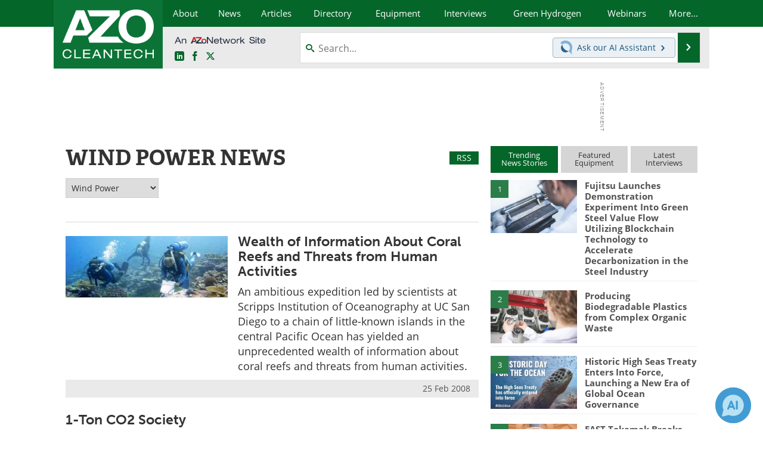

--- FILE ---
content_type: text/html; charset=utf-8
request_url: https://www.azocleantech.com/news-category.aspx?CatID=31&page=311
body_size: 20010
content:


<!DOCTYPE html>
<html lang="en" itemscope itemtype="http://schema.org/WebPage">
<head>
<link rel="preconnect" href="https://use.typekit.net" />
<link rel="preconnect" href="https://p.typekit.net" />
<link rel="preconnect" href="https://securepubads.g.doubleclick.net" />
<link rel="preconnect" href="https://www.googletagmanager.com" /><meta charset="utf-8" /><meta http-equiv="X-UA-Compatible" content="IE=edge" /><meta name="viewport" content="width=device-width, initial-scale=1, minimum-scale=1" /><title>
	Wind Power | News, Research - Page 311 - Page 311
</title>
<meta itemprop="name" content="Wind Power | News, Research - Page 311 - Page 311" />
<meta name="twitter:card" content="summary" />
<meta name="twitter:site" content="@AZoCleantech" />
<meta name="twitter:title" content="Wind Power | News, Research - Page 311 - Page 311" />
<meta name="twitter:image:src" content="https://www.azocleantech.com/themes/Standard/images/full_site_logo.png" />
<meta property="og:title" content="Wind Power | News, Research - Page 311 - Page 311" />
<meta property="og:type" content="website" />
<meta property="og:image" content="https://www.azocleantech.com/themes/Standard/images/full_site_logo.png" />
<meta property="og:url" content="https://www.azocleantech.com/news-category.aspx?CatID=31&amp;page=311" />
<meta property="og:site_name" content="AZoCleantech" />
<meta property="fb:app_id" content="191285697581963" />
<meta name="referrer" content="unsafe-url" /><meta name="robots" content="noindex, follow" />
<link rel="canonical" href="https://www.azocleantech.com/news-category.aspx?CatID=31&amp;page=311" /><link rel="stylesheet" href="https://use.typekit.net/vjt7ayk.css" media="print" onload="this.media='all'; this.onload=null;">

    <script type="text/javascript">
        window.g_cmpKind = 2;
        window.g_isIabTcfInUse = false;
        window.g_isIabGppInUse = false;
        window.bStrictCookies = undefined;
        window.g_cookiePolicyStatus = undefined;
        window.g_havePublishable = false;
        window.g_enableAnalytics = true;
        window.bRecordClientView = false;
        window.g_fetchPromotedItem = true;
        window.g_contentEmbedPromotedItemEligible = false;
        window.g_analyticsContentType = 'News Category';
        window.g_pageLoadStartOn = new Date();
        window._azoStartScripts = [];
        window.$ = function (fn) {
            if (typeof fn === 'function') { _azoStartScripts.push(fn); }
        };

    </script>

    <link rel="icon" href="/favicon-16x16.png" type="image/png" sizes="16x16" /><link rel="icon" href="/favicon-32x32.png" type="image/png" sizes="32x32" /><link rel="icon" href="/favicon-96x96.png" type="image/png" sizes="96x96" /><link rel="start" title="The A to Z of Clean Technology / CleanTech" href="/" /><link type="application/rss+xml" rel="alternate" title="The A to Z of Clean Technology / CleanTech (RSS)" href="https://www.azocleantech.com/syndication.axd?format=rss" /><link type="application/atom+xml" rel="alternate" title="The A to Z of Clean Technology / CleanTech (ATOM)" href="https://www.azocleantech.com/syndication.axd?format=atom" /><meta http-equiv="content-type" content="text/html; charset=utf-8" />
<script>
  window.googleAnalyticsConfig = {
    'gaCode': 'G-4Z1RYMHBQP',
    'cookieDomain': 'azocleantech.com'
  };
</script>
<meta name="msvalidate.01" content="ADECF21AA8282EE88EEE5AE82B9DDBE6" />

<link rel="next" title="Next page" href="/news-category.aspx?CatID=31&amp;page=312" /><link rel="prev" title="Previous page" href="/news-category.aspx?CatID=31&amp;page=310" /><link type="text/css" rel="stylesheet" href="https://www.azocleantech.com/bundles/css/desktop/base?v=6GqGr0eONfhdxKFaDbrlvTyeNMZsMUHivNOK2fe7wHs1" />


    <script type="text/javascript">
        //<![CDATA[
        var sSiteRoot = '/';
        var isMobileWebsite = false;
        var isMobileProSupplier = false;
        
        //]]>
    </script>

    
    <script type="text/javascript">

        window.dataLayer = window.dataLayer || [];
        function gtag() { dataLayer.push(arguments); }

        
        
            gtag('consent', 'default', {
                'ad_storage': 'denied',
                'analytics_storage': 'denied',
                'functionality_storage': 'denied',
                'personalization_storage': 'denied',
                'security_storage': 'granted',
                'ad_user_data': 'denied',
                'ad_personalization': 'denied'
            });
        

        function initAnalytics() {
            var config = window.googleAnalyticsConfig;
            if (config) {

                var gtagConfig = {
                    'anonymize_ip': true,
                    'cookie_domain': config.cookieDomain
                };

                if (window.g_analyticsContentType) {
                    gtagConfig['content_group'] = window.g_analyticsContentType;
                }

                

                var a = document.createElement('script');
                a.type = 'text/javascript';
                a.async = true;
                a.src = 'https://www.googletagmanager.com/gtag/js?id=' + config.gaCode;
                var s = document.getElementsByTagName('script')[0];
                s.parentNode.insertBefore(a, s);

                window.dataLayer = window.dataLayer || [];
                window.gtag = function () { dataLayer.push(arguments); };

                window.gtag('js', new Date());
                window.gtag('config', config.gaCode, gtagConfig);
            }
        };

        
            function initPlausible() {

                
                if (!window.googleAnalyticsConfig) {
                    return;
                }

                var plausibleDomain = 'azocleantech.com';

                window.plausible = window.plausible || function () {(window.plausible.q = window.plausible.q || []).push(arguments)};

                var a = document.createElement('script');
                a.type = 'text/javascript';
                a.defer = true;
                a.setAttribute('data-domain', plausibleDomain);
                
                a.src = 'https://plausible.io/js/script.manual.js';
                var s = document.getElementsByTagName('script')[0];
                s.parentNode.insertBefore(a, s);

                $(function () {
                    Azom.recordPlausiblePageview();
                });
            }
        

    </script>

    




    <!-- Add To Home -->
    
    <meta name="apple-mobile-web-app-capable" content="no" /><meta name="apple-mobile-web-app-status-bar-style" content="black" /><meta name="apple-mobile-web-app-title" content="Cleantech" />
<script type="application/ld+json">
{
  "@context": "http://schema.org",
  "@type": "Organization",
  "name": "AZoCleantech",
  "url": "https://www.azocleantech.com/",
  "logo": "https://www.azocleantech.com/themes/Standard/images/full_site_logo.png",
  "sameAs": [
     "https://www.facebook.com/AZoNetwork",
     "https://twitter.com/AZoCleantech"
  ]
}
</script>

<script type="application/ld+json">
{
  "@context": "http://schema.org",
  "@type": "WebSite",
  "name": "AZoCleantech",
  "url": "https://www.azocleantech.com/",
  "potentialAction": {
     "@type": "SearchAction",
     "target": "https://www.azocleantech.com/search.aspx?q={search_term_string}",
     "query-input": "required name=search_term_string"
  }
}
</script>
</head>
<body class="site-body">

    <script type="text/javascript">

        
        var googletag = googletag || {};
        googletag.cmd = googletag.cmd || [];

        window.g_areSiteAdsInitialized = false;
        window.g_displayAdsToRender = [];

        function pushDisplayAd(fn) {
            if (window.g_areSiteAdsInitialized) {
                googletag.cmd.push(fn);
            } else {
                window.g_displayAdsToRender.push(fn);
            }
        }

    </script>

    

        <script async="async" src="https://securepubads.g.doubleclick.net/tag/js/gpt.js"></script>

        <script type='text/javascript'>
        //<![CDATA[
            window._renderedAdSlots = [];

            var g_dfpTargeting = [
                { k: "site", v: "AZoCleantech" }
            ];

            function initSiteAds() {

                
                g_dfpTargeting.push({ k: "hostname", v: window.location.hostname });

                if (!window.g_isTargetingEnabled) {
                    g_dfpTargeting.push({ k: "npa", v: "yes" });
                }

                googletag.cmd.push(function () {

                    googletag.defineSlot('/21677452523/AZo_728x90_1', [[728, 90]], 'div-gpt-AZo_728x90_1').addService(googletag.pubads());
googletag.defineSlot('/21677452523/AZo_Desktop_300x250_1', [[300, 250]], 'div-gpt-AZo_Desktop_300x250_1').addService(googletag.pubads());


                    if (g_dfpTargeting.length) {
                        for (var t = 0; t < g_dfpTargeting.length; t++) {
                            googletag.pubads().setTargeting(g_dfpTargeting[t].k, g_dfpTargeting[t].v);
                        }
                    }

                    
                    
                    if (!window.g_isIabTcfInUse && !g_isIabGppInUse && !window.g_isTargetingEnabled) {
                        
                        googletag.pubads().setPrivacySettings({
                            'restrictDataProcessing': true,
                            'nonPersonalizedAds': true
                        });
                    }
                    
                    googletag.pubads().addEventListener('slotRenderEnded', function (e) { if (typeof Azom === 'undefined') { _renderedAdSlots.push(e); } else { Azom.onAdSlotRendered(e); } });
                    
                    googletag.pubads().enableSingleRequest();
                    googletag.enableServices();

                });

                ////////////////

                if (typeof g_displayAdsToRender !== 'undefined' && g_displayAdsToRender.length) {

                    
                    while (g_displayAdsToRender.length) {

                        

                        
                        var item = g_displayAdsToRender.shift();

                        googletag.cmd.push(item);

                        
                        item = null;
                    }
                }

                ////////////////

                window.g_areSiteAdsInitialized = true;

            }

        //]]>
        </script>
    

    <script type="text/javascript">

        window.g_azoReadCookie = function (name) {
            var nameEQ = name + "=";
            var ca = document.cookie.split(';');
            for (var i = 0; i < ca.length; i++) {
                var c = ca[i];
                while (c.charAt(0) == ' ') c = c.substring(1, c.length);
                if (c.indexOf(nameEQ) == 0) return c.substring(nameEQ.length, c.length);
            }
            return null;
        };

        
            function updateGoogleConsentModeUserPreferences() {

                var cp = typeof BlogEngine === 'object' ? BlogEngine.getVisitorCookieAndPrivacyPreferences() : null;

                var performance = (cp ? cp.performance : window.g_isPerformanceEnabled) ? true : false;
                var functional = (cp ? cp.functional : window.g_isFunctionalEnabled) ? true : false;
                var targeting = (cp ? cp.targeting : window.g_isTargetingEnabled) ? true : false;

                

                gtag('consent', 'update', {
                    'ad_storage': targeting ? 'granted' : 'denied',
                    'analytics_storage': performance ? 'granted' : 'denied',
                    'functionality_storage': functional ? 'granted' : 'denied',
                    'personalization_storage': targeting ? 'granted' : 'denied',
                    'security_storage': 'granted',
                    'ad_user_data': targeting ? 'granted' : 'denied',
                    'ad_personalization': targeting ? 'granted' : 'denied'
                });
            }
        

        function canRunPerformanceAnalytics() {
            
            if ((window.g_enableAnalytics && !g_azoReadCookie('isstffvstr')) || g_azoReadCookie('analytics-on')) {
                return true;
            } else {
                return false;
            }
        }

        if (canRunPerformanceAnalytics() && typeof initPlausible === 'function') {
            initPlausible();
        }

        
        window.g_hasActionsOnConsentsAvailableRun = false;

        function actionsOnConsentsAvailable() {

            if (window.g_hasActionsOnConsentsAvailableRun) {
                return;
            }

            window.g_hasActionsOnConsentsAvailableRun = true;

            var cp = '';

            if (window.g_cmpKind === 2) { 

                cp =
                    (OnetrustActiveGroups.includes('C0002') ? '1' : '0') +  
                    (OnetrustActiveGroups.includes('C0003') ? '1' : '0') +  
                    (OnetrustActiveGroups.includes('C0004') ? '1' : '0');   

            } else {
                cp = g_azoReadCookie('cookiepolicy');
            }

            if (cp && cp.length !== 3) {
                cp = null;
            }

            
            var isCookieBarShown = cp ? false : !!g_azoReadCookie('cookiebarshown');

            var currentCookieNoticeBarStatus = 0;

            function configureCookieNoticeBar() {

                
                if (window.g_cmpKind !== 1) {
                    return;
                }

                
                if (cp) {
                    return;
                }

                var showFullBar = typeof bStrictCookies === 'boolean' && bStrictCookies;
                var newCookieNoticeBarStatus = showFullBar ? 2 : 1;

                

                if (currentCookieNoticeBarStatus === newCookieNoticeBarStatus) {
                    
                    return;
                }

                
                try {
                    var root = document.getElementsByTagName('html')[0];
                    
                    if (root && root.classList) {

                        root.classList.toggle('show-cookie-bar', true);
                        root.classList.toggle('show-cookie-bar-standard', !showFullBar);
                        root.classList.toggle('show-cookie-bar-full', showFullBar);

                        currentCookieNoticeBarStatus = newCookieNoticeBarStatus;
                    }
                } catch (e) {
                    
                }
            }

            var areCookieCategoriesSet = false;

            function evaluateCookiePolicyStatus() {

                if (areCookieCategoriesSet) {
                    return;
                }

                var canSetCookieCategories = false;

                if (window.g_cmpKind !== 1) { 
                    canSetCookieCategories = true;
                } else {

                    
                    canSetCookieCategories =
                        g_cookiePolicyStatus === 1 ||
                        g_cookiePolicyStatus === 2 ||
                        (g_cookiePolicyStatus === 3 && typeof bStrictCookies === 'boolean');

                }

                if (canSetCookieCategories) {

                    if (window.g_cmpKind !== 1) { 
                        window.g_isTargetingEnabled = cp[2] === '1';
                        window.g_isPerformanceEnabled = cp[0] === '1';
                        window.g_isFunctionalEnabled = cp[1] === '1';
                    } else {

                        
                        window.g_isTargetingEnabled =
                            (cp && cp[2] === '1') ||
                            (!bStrictCookies && !cp && isCookieBarShown);

                        window.g_isPerformanceEnabled =
                            (cp && cp[0] === '1') ||
                            (!bStrictCookies && !cp && isCookieBarShown);

                        window.g_isFunctionalEnabled =
                            (cp && cp[1] === '1') ||
                            (!bStrictCookies && !cp && isCookieBarShown);

                    }

                    areCookieCategoriesSet = true;

                    

                    
                        updateGoogleConsentModeUserPreferences();
                    

                    

                    
                    if (canRunPerformanceAnalytics()) {
                        initAnalytics();
                    }

                    
                    if (typeof initSiteAds === 'function') {
                        initSiteAds();
                    }

                    $(function() {

                        
                        BlogEngine.loadPerformanceScripts();

                        
                        if (bRecordClientView && typeof contentViewData !== 'undefined') {
                            
                            Azom.recordClientView();
                        } else {
                            
                        }

                        
                        Azom.checkInboundDetails();
                    });
                }
            }

            function evaluateGeoLocation(location) {

                

                var country = '';
                var region = '';

                if (window.g_cmpKind === 2) {
                    var otLocationData = OneTrust.getGeolocationData();
                    country = !otLocationData ? '' : (otLocationData.country || '').toString().toUpperCase();
                    region = !otLocationData ? '' : (otLocationData.state || '').toString().toUpperCase();
                } else if (location) {
                    country = (location.country || '').toString().toUpperCase();
                    region = (location.region || '').toString().toUpperCase();
                } else {
                    country = (g_azoReadCookie('azocountry') || '').toString();
                }


                if (typeof country === 'string' && country.length === 2) {

                    window.g_countryCode = country.toUpperCase();
                    window.g_regionCode = region.toUpperCase();

                    
                    

                    window.bStrictCookies = window.g_countryCode === 'DE';

                    

                    if (window.g_cmpKind === 1) { 

                        $(function () {
                            Azom.createCookie("azocountry", country, 0);
                            BlogEngine.initCookieNoticeBar();
                        });

                    }

                }

                
                configureCookieNoticeBar();

                
                evaluateCookiePolicyStatus();

            }

            function onGetCountryProblem() {
                

                
                window.bStrictCookies = true;

                evaluateCookiePolicyStatus();
            }

            function lookupCountryIfNeeded() {

                if (window.g_cmpKind !== 1) { 
                    return;
                }

                if (window.g_countryCode) {
                    
                }
                if (!window.g_countryCode) {
                    
                    if (typeof fetch === 'undefined') {
                        
                        onGetCountryProblem();
                    } else {
                        fetch('/cdn-cgi/trace')
                            .then(function (resp) { return resp.text(); })
                            .then(function (data) {
                                var foundCountry = false;
                                if (!data || typeof data !== 'string') {
                                    
                                } else {
                                    var match = data.match(/\bloc=([a-z]{2})/i);
                                    if (!match || !match.length || match.length < 2) {
                                        
                                    } else {
                                        foundCountry = true;
                                        evaluateGeoLocation({ country: match[1], region: null });
                                        
                                    }
                                }

                                if (!foundCountry) {
                                    onGetCountryProblem();
                                }
                            })
                            .catch(function (error) {
                                
                                onGetCountryProblem();
                            });
                    }
                }
            }

            /////////////////

            

            if (window.g_cmpKind === 1) {

                if (cp) {
                    window.g_cookiePolicyStatus = 1;
                } else if (!isCookieBarShown) {
                    window.g_cookiePolicyStatus = 2;
                } else {
                    window.g_cookiePolicyStatus = 3;
                }

                
            }

            evaluateGeoLocation(null);

            lookupCountryIfNeeded();

        } 

    </script>

    

        <script>
            
        </script>

        <script>
            
        </script>

        
        <script src="https://cdn-ukwest.onetrust.com/scripttemplates/otSDKStub.js" async type="text/javascript" charset="UTF-8" data-domain-script="a4016f65-e42b-451b-a39f-64ea4cf510ee" ></script>
        <script type="text/javascript">
            window.g_isOneTrustAvailable = false;
            window.g_areInitialOneTrustConsentsAvailable = false;
            window.g_oneTrustRequireBannerInteraction = false;
            function OptanonWrapper() {
                if (!window.g_isOneTrustAvailable) {
                    window.g_isOneTrustAvailable = true;

                    if (typeof window.__tcfapi === 'function') {
                        window.g_isIabTcfInUse = true;
                        
                    }

                    if (typeof window.__gpp === 'function') {
                        window.g_isIabGppInUse = true;
                    }

                    
                }
                

                if (window.g_areInitialOneTrustConsentsAvailable) {
                    $(function () {
                        BlogEngine.onOneTrustConsentsUpdated();
                    });
                } else {

                    $(function () {
                        var isBoxClosed = !!Azom.readCookie('OptanonAlertBoxClosed');
                        if (!window.g_areInitialOneTrustConsentsAvailable) {

                            
                            var isBannerOverlayVisible = $('.ot-fade-in').is(':visible');
                            var areConsentsAvailableForProcessing = !isBannerOverlayVisible || isBoxClosed;
                            if (!areConsentsAvailableForProcessing) {
                                window.g_oneTrustRequireBannerInteraction = true;
                            } else {
                                window.g_areInitialOneTrustConsentsAvailable = true;
                                
                                window.setTimeout(actionsOnConsentsAvailable, 1);
                            }
                        }
                    });

                }
            }
        </script>
        

    

    

    

    

    

    <div id="body-wrap">

        <div class="container main-content-left">
            <form method="post" action="/news-category.aspx?CatID=31&amp;page=311" id="aspnetForm">
<div class="aspNetHidden">
<input type="hidden" name="__VIEWSTATE" id="__VIEWSTATE" value="L/DhJ/SmYcwZvjwtmPEI5kQjMo+uJCmcHvH79OYgSotK708n6YoeO9r7AZmbpPGHJ23Xls2M4e8TFB3PSFJNAZtjHHo3sDf7rdC0/caf8bR0FKswPTrOR05MimuwwKCoE0Ij+D2rLMqqQnITXtpXiKFvTwBQLF995HcJg+2LEQ53tclj3h47aOkHQWixoGYO8f+fvXd31aPPdmP+iEg6/JZ0N34=" />
</div>

<div class="aspNetHidden">

	<input type="hidden" name="__VIEWSTATEGENERATOR" id="__VIEWSTATEGENERATOR" value="69BB707D" />
	<input type="hidden" name="__EVENTVALIDATION" id="__EVENTVALIDATION" value="[base64]/cyZCIAV3vRp8V0FoI9B4jGluWG6Nj4jkoKoyUx+I2NdNPg/9iJd9+CzyJ8VQOxr6JTJbAHKwZn8py/dzrJCTcjmvMMkeSF/Kqv0TKk+miktcKfUqhxEB9LH18XIj2+w409BQt/K5YH4SUTyuMjS6T1Tn/[base64]/HuIj9WXDVASVJZPuAS5AKI6roGDwsfmbnaVAGULni3yXHKbT7o6TnbZG9peSDPZftpywuv2VZ4/kPPb1OUpRLcvZLSrtT9JVuIHOawv7wRSfTNhH4Di6At3/tImTrfxFERb/J0WpO+OONLkv43XudD+bcVH057jcI1fpnWdH0ruxCL/XTuUwlNSDEpV6+iam9Z3SNBgV1U0ZpS3ivIo8F6KEvQnNuAYBXNInmbCvB0SRC5oBvhz" />
</div>

                <div class='overlay-content-wrapper'>
                    <div id='social-login-overlay-simple-container'></div>
                    <div id='social-login-overlay-full-container' class='mfp-with-anim'></div>
                </div>

                <header>
                    <a class="skip-link sr-only sr-only-focusable" href="#main">Skip to content</a>
                    <nav class="main-menu container menu-container">

                        <div class="logo col-sm-2 col-xs-12">
                            <a href="/">
                                <img class="img-responsive center-block" src="https://www.azocleantech.com/themes/Standard/images/azocleantech_logo_v3.png" alt="AZoCleantech" /></a>
                        </div>

                        <div class="nav-right col-sm-10 col-xs-12">
                            <ul class="menu">
                                <li><a href="/aboutus.aspx"><span>About</span></a></li>
                                <li><a href="/news-index.aspx"><span>News</span></a></li>
                                <li><a href="/articles.aspx"><span>Articles</span></a></li>
                                <li><a href="/directory.aspx"><span>Directory</span></a></li>
                                <li><a href="/equipment-index.aspx"><span>Equipment</span></a></li>

                                <li><a href="/interviews.aspx"><span>Interviews</span></a></li>
                                <li><a href="/community/green-hydrogen"><span>Green Hydrogen</span></a></li>
                                <li class="hidden-sm"><a href="/webinars-index.aspx"><span>Webinars</span></a></li>
                                <li class="hidden-xs"><a class="moremenu">More...</a></li>

                                <li class="hidden-sm hidden-md hidden-lg"><a href="/journals-index.aspx"><span>Journals</span></a></li>
                                <li class="hidden-sm hidden-md hidden-lg"><a href="/videos-index.aspx"><span>Videos</span></a></li>
                                <li class="hidden-sm hidden-md hidden-lg"><a href="/book-index.aspx"><span>Books</span></a></li>
                                <li class="hidden-sm hidden-md hidden-lg"><a href="/ebooks"><span>eBooks</span></a></li>
                                <li class="hidden-sm hidden-md hidden-lg"><a href="/contact.aspx"><span>Contact</span></a></li>
                                <li class="hidden-sm hidden-md hidden-lg"><a href="/advertise"><span>Advertise</span></a></li>
                                <li class="hidden-sm hidden-md hidden-lg"><a href="/newsletters/"><span>Newsletters</span></a></li>
                                <li class="hidden-sm hidden-md hidden-lg"><a href="/search.aspx"><span>Search</span></a></li>
                                <li class="hidden-sm hidden-md hidden-lg mobile-menu-profile-become-member">
                                    <a href="/azoprofile/login/" onclick="return AZoProfileUtils.showAZoProfileLoginFullOverlay(null);" class="login-signup"><span>Become a Member</span></a>
                                </li>
                            </ul>

                        <div class="sub-menu col-xs-12" aria-role="nav">
                            <ul class="mobile-main serif hidden-xs">
                                <li class="hidden-md hidden-lg"><a href="/webinars-index.aspx"><span>Webinars</span></a></li>
                                <li><a href="/journals-index.aspx"><span>Journals</span></a></li>
                                <li><a href="/videos-index.aspx"><span>Videos</span></a></li>
                                <li><a href="/book-index.aspx"><span>Books</span></a></li>
                                <li><a href="/ebooks"><span>eBooks</span></a></li>
                                <li><a href="/contact.aspx"><span>Contact</span></a></li>
                                <li><a href="/advertise"><span>Advertise</span></a></li>
                                <li><a href="/newsletters/"><span>Newsletters</span></a></li>
                                <li><a href="/search.aspx"><span>Search</span></a></li>
                                <li class="mobile-menu-profile-become-member">
                                    <a href="/azoprofile/login/" onclick="return AZoProfileUtils.showAZoProfileLoginFullOverlay(null);" class="login-signup"><span>Become a Member</span></a>
                                </li>
                            </ul>
                        </div>

                            
                            <div class="col-xs-12 user-menu">
                                <div class="row">
                                    <div class="menu-top-left hidden-xs clearfix">
                                        <a class="an-azonetwork-site" href="/suppliers.aspx?SupplierID=1716"><img src="https://www.azocleantech.com/images/an-azonetwork-site.svg" alt="An AZoNetwork Site" width="158" height="16" /></a>
                                        <div class="top-social-icons">
                                            <ul class="social">
                                                <li class="linkedin"><a href="https://www.linkedin.com/company/azocleantech/" aria-label="AZoCleantech LinkedIn page">
                                                    <span aria-hidden="true" class="icon-linkedin"></span>
                                                    <span class="sr-only">LinkedIn</span>
                                                </a></li>
                                                <li class="facebook"><a href="https://www.facebook.com/AZoNetwork" aria-label="AZoNetwork Facebook page">
                                                    <span aria-hidden="true" class="icon-facebook"></span>
                                                    <span class="sr-only">Facebook</span>
                                                </a></li>
                                                <li class="twitter"><a href="https://twitter.com/AZoCleantech" aria-label="AZoCleantech Twitter page">
                                                    <span aria-hidden="true" class="icon-twitter-x"></span>
                                                    <span class="sr-only">X</span>
                                                </a></li>
                                            </ul>
                                        </div>
                                        
                                        
                                    </div>
                                    <div class="col-sm-7 col-xs-12 menu-top-right">
                                        <div class="search-input-group">
                                            <div class="menu-global-search">
                                                <span class="icon-search"></span>
                                                <input aria-labelledby="searchLabel" type="search" id="globalSearchField" class="form-control searchfield" placeholder="Search..." maxlength="200" onfocus="BlogEngine.searchClear('')" onblur="BlogEngine.searchClear('')" onkeypress="return BlogEngine.searchKeyPress(event,'globalSearchField', '', null)" value="" />
                                            </div>
                                            <div class="menu-top-azthena">
                                                <a class="open-azthena clearfix">
                                                    <svg xmlns="http://www.w3.org/2000/svg" viewBox="0 0 144.229 169.55" role="img" style="enable-background:new 0 0 144.2287 169.55" xml:space="preserve">
                                                        <title>Chat with our AI Assistant</title><path d="M23.48 49c-9.76 9.76-15.8 23.24-15.8 38.13 0 29.77 24.14 53.91 53.91 53.91 14.89 0 28.37-6.04 38.13-15.79-39.85-4.79-71.45-36.39-76.24-76.24V49z" style="fill:#28658e"/><path d="M141.6 101.53c3.87-14.41 7.12-50.5-18.4-76.02C89.18-8.51 34.02-8.51 0 25.52L23.48 49c9.76-9.76 23.23-15.79 38.12-15.79 29.77 0 53.91 24.14 53.91 53.91 0 14.89-6.03 28.37-15.79 38.12l20.52 20.52 23.79 23.79s-14.44-23.33-2.43-68.02z" style="fill:#7fb3db"/></svg>
                                                    <span class="ask-azthena"><span class="ask-azthena-text-line">Ask our</span> <span class="ask-azthena-text-line">AI Assistant <span aria-hidden="true" class="icon-arrow-right"></span></span></span>
                                                </a>
                                            </div>
                                            <div class="input-group-addon search-btn-wrap">
                                                <button class="search-btn" onclick="return BlogEngine.search('globalSearchField');" onkeypress="return BlogEngine.search('globalSearchField');">
                                                    <span aria-hidden="true" class="icon-arrow-right"></span>
                                                    <span id="searchLabel" class="sr-only">Search</span>
                                                </button>
                                            </div>
                                        </div>
                                    </div>

                                </div>
                            </div>

                            <a class="moremenu mobile-menu visible-xs-block">
                                <span aria-hidden="true" class="icon-list"></span>
                                <span class="sr-only">Menu</span>
                            </a>

                        </div>

                    </nav>
                </header>

                
                    <div class="clearfix">
                        
                        <div class="banner-ad hidden-xs col-sm-12">
                            <div id="widgetzone_siteVeryTopV3" class="widgetzone clearfix"><section class="widget dfpad clearfix" id="widget000d1830-ae3c-41db-948d-a00966adc988"><div class='div-gpt-wrap-728x90'><div id='div-gpt-AZo_728x90_1' class='div-gpt-728x90'>
<script type='text/javascript'>
pushDisplayAd(function(){
    googletag.display('div-gpt-AZo_728x90_1');
});
</script>
</div></div>

</section></div>
                        </div>
                    </div>
                

                <main id="main" tabindex="-1" class="main-container col-xs-12 col-md-8">

                    


    <div class="with-rss-btn">
        <h1 class="firstel">Wind Power News </h1>
        <a id="hypRss" class="rss-btn no-transition" href="/syndication.axd?news-cat=31">RSS</a>
    </div>

    
    <div class="content-category-selector">
        <select name="ctl00$cphBody$newsCategorySelector$ddlContentCategorySelector" id="ddlContentCategorySelector" title="Select a News Category">
	<option value="0" data-category-url="/news-index.aspx">All News</option>
	<option value="8" data-category-url="/news-category.aspx?CatID=8">Battery</option>
	<option value="5" data-category-url="/news-category.aspx?CatID=5">Biofuels</option>
	<option value="14" data-category-url="/news-category.aspx?CatID=14">Biomaterials</option>
	<option value="23" data-category-url="/news-category.aspx?CatID=23">Carbon Credit</option>
	<option value="6" data-category-url="/news-category.aspx?CatID=6">Climate Change</option>
	<option value="34" data-category-url="/news-category.aspx?CatID=34">Ecology</option>
	<option value="35" data-category-url="/news-category.aspx?CatID=35">Ecosystems</option>
	<option value="25" data-category-url="/news-category.aspx?CatID=25">Efficient Lighting</option>
	<option value="2" data-category-url="/news-category.aspx?CatID=2">Electric Vehicles</option>
	<option value="20" data-category-url="/news-category.aspx?CatID=20">Electronics</option>
	<option value="33" data-category-url="/news-category.aspx?CatID=33">Energy</option>
	<option value="18" data-category-url="/news-category.aspx?CatID=18">Energy Efficiency</option>
	<option value="22" data-category-url="/news-category.aspx?CatID=22">Food and Drink</option>
	<option value="10" data-category-url="/news-category.aspx?CatID=10">Fuel Cells</option>
	<option value="19" data-category-url="/news-category.aspx?CatID=19">Global Warming</option>
	<option value="21" data-category-url="/news-category.aspx?CatID=21">Green Aviation</option>
	<option value="3" data-category-url="/news-category.aspx?CatID=3">Green Building</option>
	<option value="36" data-category-url="/news-category.aspx?CatID=36">Green Economy</option>
	<option value="16" data-category-url="/news-category.aspx?CatID=16">Green Energy</option>
	<option value="4" data-category-url="/news-category.aspx?CatID=4">Green Farming</option>
	<option value="40" data-category-url="/news-category.aspx?CatID=40">Green Hydrogen</option>
	<option value="17" data-category-url="/news-category.aspx?CatID=17">Green Jobs</option>
	<option value="37" data-category-url="/news-category.aspx?CatID=37">Green Products</option>
	<option value="11" data-category-url="/news-category.aspx?CatID=11">Hybrid Vehicles</option>
	<option value="39" data-category-url="/news-category.aspx?CatID=39">Hydrogen</option>
	<option value="9" data-category-url="/news-category.aspx?CatID=9">Hydrogen Vehicles</option>
	<option value="12" data-category-url="/news-category.aspx?CatID=12">Nanotechnology</option>
	<option value="29" data-category-url="/news-category.aspx?CatID=29">Nuclear Power</option>
	<option value="13" data-category-url="/news-category.aspx?CatID=13">Packaging</option>
	<option value="32" data-category-url="/news-category.aspx?CatID=32">Paint</option>
	<option value="7" data-category-url="/news-category.aspx?CatID=7">Pollution</option>
	<option value="30" data-category-url="/news-category.aspx?CatID=30">Recycling</option>
	<option value="27" data-category-url="/news-category.aspx?CatID=27">Renewable Energy</option>
	<option value="1" data-category-url="/news-category.aspx?CatID=1">Solar Energy</option>
	<option value="24" data-category-url="/news-category.aspx?CatID=24">Sustainability</option>
	<option value="28" data-category-url="/news-category.aspx?CatID=28">Transportation</option>
	<option value="15" data-category-url="/news-category.aspx?CatID=15">Water</option>
	<option value="26" data-category-url="/news-category.aspx?CatID=26">Wave Power</option>
	<option selected="selected" value="31" data-category-url="/news-category.aspx?CatID=31">Wind Power</option>

</select>
    </div>

    <div id="ctl00_cphBody_ItemList1_posts" class="posts first-item-larger">

<div class="row">
    
    <div class="col-xs-5">
        
            <div class='thumb big-thumb'>
                <a href="/news.aspx?newsID=787"><img title="Wealth of Information About Coral Reefs and Threats from Human Activities" alt="Wealth of Information About Coral Reefs and Threats from Human Activities" src="https://www.azocleantech.com/images/news/NewsImage_787.jpg" /></a>
            </div>
        
    </div>
    
    <div class="col-xs-7">
        <h3>
            <a href="/news.aspx?newsID=787">Wealth of Information About Coral Reefs and Threats from Human Activities</a>
        </h3>
        <p class="hidden-xs item-desc">An ambitious expedition led by scientists at Scripps Institution of Oceanography at UC San Diego to a chain of little-known islands in the central Pacific Ocean has yielded an unprecedented wealth of information about coral reefs and threats from human activities. </p>
    </div>
</div>

<div class="row">
    <div class="article-meta col-xs-12">
        
        <span class="article-meta-date">
            25 Feb 2008
        </span>
    </div>
</div>

<div class="row">
    
    <div class="col-xs-12">
        <h3>
            <a href="/news.aspx?newsID=783">1-Ton CO2 Society</a>
        </h3>
        <p class="hidden-xs item-desc">In the past year, various reports from the United Nations’ Intergovernmental Panel on Climate Change (IPCC) have warned the world in no uncertain terms that in order to achieve a stable climate on our planet by the end of this century, any increase in CO2 emissions in the coming decades must be curbed before the emissions can be appreciably reduced.</p>
    </div>
</div>

<div class="row">
    <div class="article-meta col-xs-12">
        
        <span class="article-meta-date">
            25 Feb 2008
        </span>
    </div>
</div>

<div class="row">
    
    <div class="col-xs-12">
        <h3>
            <a href="/news.aspx?newsID=766">Top 10 Ways to be More Energy Efficient and Green in 2008</a>
        </h3>
        <p class="hidden-xs item-desc">“Going green” and “reducing your carbon footprint” are all the rage, but these trendy concepts are nothing new for the Alliance to Save Energy. That’s because you can’t be green without minimizing your energy use; and energy efficiency has always been and remains the quickest, most cost-effective way to use less energy – and the amount of pollution you produce.</p>
    </div>
</div>

<div class="row">
    <div class="article-meta col-xs-12">
        
        <span class="article-meta-date">
            23 Feb 2008
        </span>
    </div>
</div>

<div class="row">
    
    <div class="col-xs-12">
        <h3>
            <a href="/news.aspx?newsID=757">Green Earth Technologies Forms GET Manufacturing</a>
        </h3>
        <p class="hidden-xs item-desc">Green Earth Technologies, Inc., a manufacturer and marketer of environmentally friendly consumer products, today formed GET Manufacturing Inc., a Detroit-based wholly owned subsidiary, that will manufacture, package and distribute the company’s “G”-branded automotive appearance and performance products.</p>
    </div>
</div>

<div class="row">
    <div class="article-meta col-xs-12">
        
        <span class="article-meta-date">
            21 Feb 2008
        </span>
    </div>
</div>

<div class="row">
    
    <div class="col-xs-3">
        
            <div class='thumb small-thumb thumb-right'>
                <a href="/news.aspx?newsID=752"><img title="The Future of Energy Storage - ZESS" alt="The Future of Energy Storage - ZESS" src="https://www.azocleantech.com/images/news/NewsThumbImage_752.jpg" /></a>
            </div>
        
    </div>
    
    <div class="col-xs-9">
        <h3>
            <a href="/news.aspx?newsID=752">The Future of Energy Storage - ZESS</a>
        </h3>
        <p class="hidden-xs item-desc">ZBB Energy Corporation today announced that it has introduced the commercial product platform ZESS, the Zinc Energy Storage System. The announcement came at the CleanEquity Monaco 2008 Emerging Environmental Technology Conference.</p>
    </div>
</div>

<div class="row">
    <div class="article-meta col-xs-12">
        
        <span class="article-meta-date">
            21 Feb 2008
        </span>
    </div>
</div>

<div class="row">
    
    <div class="col-xs-12">
        <h3>
            <a href="/news.aspx?newsID=747">The Southern Ocean Gas Exchange Experiment</a>
        </h3>
        <p class="hidden-xs item-desc">More than 30 scientists will embark next week on a research mission to the Southern Ocean. Researchers will battle the elements to study how gases important to climate change move between the atmosphere and the ocean under high winds and seas.</p>
    </div>
</div>

<div class="row">
    <div class="article-meta col-xs-12">
        
        <span class="article-meta-date">
            21 Feb 2008
        </span>
    </div>
</div>

<div class="row">
    
    <div class="col-xs-3">
        
            <div class='thumb small-thumb thumb-right'>
                <a href="/news.aspx?newsID=703"><img title="World&#39;s Most Energy Efficient Floor Lamp" alt="World&#39;s Most Energy Efficient Floor Lamp" src="https://www.azocleantech.com/images/news/NewsThumbImage_703.jpg" /></a>
            </div>
        
    </div>
    
    <div class="col-xs-9">
        <h3>
            <a href="/news.aspx?newsID=703">World&#39;s Most Energy Efficient Floor Lamp</a>
        </h3>
        <p class="hidden-xs item-desc">A Virginia Tech student has created a floor lamp powered by gravity.</p>
    </div>
</div>

<div class="row">
    <div class="article-meta col-xs-12">
        
        <span class="article-meta-date">
            18 Feb 2008
        </span>
    </div>
</div>

<div class="row">
    
    <div class="col-xs-12">
        <h3>
            <a href="/news.aspx?newsID=701">Report Highlights Eight Trends Driving the Cleantech Industry</a>
        </h3>
        <p class="hidden-xs item-desc">Research and Markets has announced the addition of Cleantech: Current Status and Worldwide Outlook to their offering.</p>
    </div>
</div>

<div class="row">
    <div class="article-meta col-xs-12">
        
        <span class="article-meta-date">
            18 Feb 2008
        </span>
    </div>
</div>

<div class="row">
    
    <div class="col-xs-12">
        <h3>
            <a href="/news.aspx?newsID=690">World Oceans Undergoing Profound Changes</a>
        </h3>
        <p class="hidden-xs item-desc">Climate change is rapidly transforming the world’s oceans by increasing the temperature and acidity of seawater, and altering atmospheric and oceanic circulation, reported a panel of scientists this week at the American Association for the Advancement of Science (AAAS) annual meeting in Boston.</p>
    </div>
</div>

<div class="row">
    <div class="article-meta col-xs-12">
        
        <span class="article-meta-date">
            17 Feb 2008
        </span>
    </div>
</div>

<div class="row">
    
    <div class="col-xs-3">
        
            <div class='thumb small-thumb thumb-right'>
                <a href="/news.aspx?newsID=682"><img title="Babson College Becoming First College to Utilize Wind Power" alt="Babson College Becoming First College to Utilize Wind Power" src="https://www.azocleantech.com/images/news/NewsThumbImage_682.jpg" /></a>
            </div>
        
    </div>
    
    <div class="col-xs-9">
        <h3>
            <a href="/news.aspx?newsID=682">Babson College Becoming First College to Utilize Wind Power</a>
        </h3>
        <p class="hidden-xs item-desc">Babson College plans to install a wind turbine on the school's campus as a demonstration project, becoming the first college in the greater Boston area to utilize wind power through an on-campus installation.</p>
    </div>
</div>

<div class="row">
    <div class="article-meta col-xs-12">
        
        <span class="article-meta-date">
            16 Feb 2008
        </span>
    </div>
</div></div>


    <div class="site-paging">
        <ul>
            <li><a href="/news-category.aspx?CatID=31&amp;page=310">Previous</a></li><li><a href="/news-category.aspx?CatID=31">1</a></li><li class="paging-dots">...</li><li><a href="/news-category.aspx?CatID=31&amp;page=308">308</a></li><li><a href="/news-category.aspx?CatID=31&amp;page=309">309</a></li><li><a href="/news-category.aspx?CatID=31&amp;page=310">310</a></li><li class="current-page"><span>311</span></li><li><a href="/news-category.aspx?CatID=31&amp;page=312">312</a></li><li><a href="/news-category.aspx?CatID=31&amp;page=313">313</a></li><li><a href="/news-category.aspx?CatID=31&amp;page=314">314</a></li><li class="paging-dots">...</li><li><a href="/news-category.aspx?CatID=31&amp;page=325">325</a></li><li><a href="/news-category.aspx?CatID=31&amp;page=312">Next</a></li>
        </ul>
    </div>









                    
                </main>

                
                    <div class="sidebar-container main-sidebar-container col-xs-12 col-md-4">

                        





<div id="widgetzone_CommonSidebarTopV3" class="widgetzone clearfix"></div>

        
            <section class="tab-container col-xs-12">
                <ul class="nav nav-tabs nav-sidebar-tabs" data-tabs="tabs">
                    <li class="active"><a href="#tabs-1" data-toggle="tabs">Trending<br />News Stories</a></li>
                    <li><a href="#tabs-2" data-toggle="tabs">Featured<br />Equipment</a></li>
                    <li><a href="#tabs-3" data-toggle="tabs">Latest<br />Interviews</a></li>
                </ul>
                <div class="tab-content">
                    <div id="tabs-1" class="tab-pane active interviews-container col-xs-12">
                      <div id="widgetzone_CommonTabsTab1V3" class="widgetzone clearfix"><section class="widget mostpopularcontent clearfix" id="widget822d1b4f-f5ff-4d33-a1e9-6830a9608fc0"><article class="article-size-3 col-xs-12"><div class="article-thumb col-xs-4 col-md-5"><a href="/news.aspx?newsID=36107" class="common-img-list-img"><img src="https://www.azocleantech.com/images/news/ThumbForNews_36107_17683960534622734.jpg" alt="Fujitsu Launches Demonstration Experiment Into Green Steel Value Flow Utilizing Blockchain Technology to Accelerate Decarbonization in the Steel Industry" /><span class="mpc-rank-on-image">1</span></a></div><div class="article-title col-xs-8 col-md-7"><h3><a href="/news.aspx?newsID=36107">Fujitsu Launches Demonstration Experiment Into Green Steel Value Flow Utilizing Blockchain Technology to Accelerate Decarbonization in the Steel Industry</a></h3></div></article><article class="article-size-3 col-xs-12"><div class="article-thumb col-xs-4 col-md-5"><a href="/news.aspx?newsID=36096" class="common-img-list-img"><img src="https://www.azocleantech.com/images/news/ThumbForNews_36096_1767783850880943.jpg" alt="Producing Biodegradable Plastics from Complex Organic Waste" /><span class="mpc-rank-on-image">2</span></a></div><div class="article-title col-xs-8 col-md-7"><h3><a href="/news.aspx?newsID=36096">Producing Biodegradable Plastics from Complex Organic Waste</a></h3></div></article><article class="article-size-3 col-xs-12"><div class="article-thumb col-xs-4 col-md-5"><a href="/news.aspx?newsID=36111" class="common-img-list-img"><img src="https://www.azocleantech.com/images/news/ThumbForNews_36111_17685610770776836.png" alt="Historic High Seas Treaty Enters Into Force, Launching a New Era of Global Ocean Governance" /><span class="mpc-rank-on-image">3</span></a></div><div class="article-title col-xs-8 col-md-7"><h3><a href="/news.aspx?newsID=36111">Historic High Seas Treaty Enters Into Force, Launching a New Era of Global Ocean Governance</a></h3></div></article><article class="article-size-3 col-xs-12"><div class="article-thumb col-xs-4 col-md-5"><a href="/news.aspx?newsID=36102" class="common-img-list-img"><img src="https://www.azocleantech.com/images/news/ThumbForNews_36102_17683112147504242.jpg" alt="EAST Tokamak Breaks Density Limits with ECRH Technology" /><span class="mpc-rank-on-image">4</span></a></div><div class="article-title col-xs-8 col-md-7"><h3><a href="/news.aspx?newsID=36102">EAST Tokamak Breaks Density Limits with ECRH Technology</a></h3></div></article><article class="article-size-3 col-xs-12"><div class="article-thumb col-xs-4 col-md-5"><a href="/news.aspx?newsID=36108" class="common-img-list-img"><img src="https://www.azocleantech.com/images/news/ThumbForNews_36108_17684821563251858.jpg" alt="This Farm Waste Could Help China Cut Nearly Half of Its Cropland N₂O Emissions" /><span class="mpc-rank-on-image">5</span></a></div><div class="article-title col-xs-8 col-md-7"><h3><a href="/news.aspx?newsID=36108">This Farm Waste Could Help China Cut Nearly Half of Its Cropland N₂O Emissions</a></h3></div></article></section><section class="widget recentindustryfocuses clearfix" id="widget0b1beff4-c116-4d03-87ac-f6c7be94b4b7"><h2 class="widget-top">Recent eBooks</h2><article class="article-size-3 interview col-xs-12">
<a href="/industry-focus/A-Year-in-Review-2025-The-Year-Clean-Tech-Stopped-Promising-and-Started-Delivering"><div class="article-thumb col-xs-3 col-md-4">
<img src="https://www.azocleantech.com/images/industryfocuses/PromotionForIndustryFocus_33_17664184990452037.png" alt="2025: The Year Clean Tech Stopped Promising and Started Delivering" />
</div>
<div class="article-title col-xs-9 col-md-8">
<h3>2025: The Year Clean Tech Stopped Promising and Started Delivering</h3>
<p class="always-visible-widget-paragraph">Download this free AZoCleantech Year in Review to discover the breakthroughs and challenges that shaped 2025.</p>
</div>
</a>
</article>
<article class="article-size-3 interview col-xs-12">
<a href="/industry-focus/Industry-Focus-eBook--Photovoltaics-(2nd-Edition)"><div class="article-thumb col-xs-3 col-md-4">
<img src="https://www.azocleantech.com/images/industryfocuses/PromotionForIndustryFocus_32_176460026377862.jpg" alt="Industry Focus eBook - Photovoltaics (2nd Edition)" />
</div>
<div class="article-title col-xs-9 col-md-8">
<h3>Industry Focus eBook - Photovoltaics (2nd Edition)</h3>
<p class="always-visible-widget-paragraph">AZoCleantech has handpicked the best articles and latest news powering today’s photovoltaics landscape.</p>
</div>
</a>
</article>
<article class="article-size-3 interview col-xs-12">
<a href="/industry-focus/Solar-Energy-Recent-and-Future-Trends"><div class="article-thumb col-xs-3 col-md-4">
<img src="https://www.azocleantech.com/images/industryfocuses/PromotionForIndustryFocus_31_17652959292286125.jpg" alt="Solar Energy: Recent and Future Trends" />
</div>
<div class="article-title col-xs-9 col-md-8">
<h3>Solar Energy: Recent and Future Trends</h3>
<p class="always-visible-widget-paragraph">Explore the latest solar energy trends and innovations, from next-generation photovoltaic efficiency to advanced storage and space-based solar power.</p>
</div>
</a>
</article>
</section></div>
                    </div><!-- tab 1 -->
                    <div id="tabs-2" class="tab-pane equipment-container col-xs-12">
                      <div id="widgetzone_CommonTabsTab2V3" class="widgetzone clearfix"><section class="widget recentequipment clearfix" id="widget29b0d7e5-642c-43da-9749-2befff14af89"><article class="article-size-3 equipment col-xs-12"><div class="article-thumb col-xs-3 col-md-4"><a href="/equipment-details.aspx?EquipID=690"><img src="https://www.azocleantech.com/images/equipments/EquipmentThumbImage_690_17640494893226228.png" alt="SynCOR(TM) Technology for Large-Scale Blue Hydrogen and Ammonia Production" /></a></div><div class="article-title col-xs-9 col-md-8"><h3><a href="/equipment-details.aspx?EquipID=690">SynCOR(TM) Technology for Large-Scale Blue Hydrogen and Ammonia Production</a></h3><p class="visible-sm-block">Proven SynCOR ATR delivers low-carbon syngas for blue hydrogen and ammonia.</p></div><div class="article-meta col-xs-12">  <span class="article-meta-author">    From <a href="/suppliers.aspx?SupplierID=744">Topsoe</a>  </span></div></article><article class="article-size-3 equipment col-xs-12"><div class="article-thumb col-xs-3 col-md-4"><a href="/equipment-details.aspx?EquipID=670"><img src="https://www.azocleantech.com/images/equipments/EquipmentThumbImage_670_17467036758507539.jpg" alt="TOF Resolving Power: Vocus HR" /></a></div><div class="article-title col-xs-9 col-md-8"><h3><a href="/equipment-details.aspx?EquipID=670">TOF Resolving Power: Vocus HR</a></h3><p class="visible-sm-block">Push the limits of TOF resolving power with the Vocus HR.</p></div><div class="article-meta col-xs-12">  <span class="article-meta-author">    From <a href="/suppliers.aspx?SupplierID=1983">TOFWERK</a>  </span></div></article><article class="article-size-3 equipment col-xs-12"><div class="article-thumb col-xs-3 col-md-4"><a href="/equipment-details.aspx?EquipID=668"><img src="https://www.azocleantech.com/images/equipments/EquipmentThumbImage_668_1738993601432574.png" alt="The MPA Horizon Next-Gen Membrane Permeation Analyzer" /></a></div><div class="article-title col-xs-9 col-md-8"><h3><a href="/equipment-details.aspx?EquipID=668">The MPA Horizon Next-Gen Membrane Permeation Analyzer</a></h3><p class="visible-sm-block">The MPA Horizon Next-Gen Membrane Permeation Analyzer delivers advanced gas and vapor permeation analysis for membranes and barrier films.</p></div><div class="article-meta col-xs-12">  <span class="article-meta-author">    From <a href="/suppliers.aspx?SupplierID=1290">Surface Measurement Systems Ltd</a>  </span></div></article>
</section></div>
                    </div><!-- tab 2 -->
                    <div id="tabs-3" class="tab-pane trending-container col-xs-12">
                        <div id="widgetzone_CommonTabsTab3V3" class="widgetzone clearfix"><section class="widget latestinterviews clearfix" id="widget65cb8c89-487d-47d8-ba46-98dcb3542cca"><article class="article-size-3 interview col-xs-12">
<a href="/article.aspx?ArticleID=1713"><div class="article-title col-xs-9 col-md-8">
<h3>Driving Sustainability in Luxury Brands: An Interview with Positive Luxury</h3>
<p class="hidden-sm">Diana Verde Nieto</p>
<p class="visible-sm-block">Diana Verde Nieto shares insights on Positive Luxury&#39;s mission to enhance sustainability in luxury brands and the impact of the Butterfly Mark certification.</p>
</div>
<div class="article-thumb col-xs-3 col-md-4">
<img src="https://www.azocleantech.com/images/Article_Thumbs/InterviewImageForArticle_1713_17679734327128273.jpg" alt="Driving Sustainability in Luxury Brands: An Interview with Positive Luxury" />
</div>
</a>
</article>

<article class="article-size-3 interview col-xs-12">
<a href="/article.aspx?ArticleID=2059"><div class="article-title col-xs-9 col-md-8">
<h3>How to Stay Ahead in a Fast-Moving Energy Industry</h3>
<p class="hidden-sm">Lisbeth H&#248;ier Harps&#248;e</p>
<p class="visible-sm-block">How energy professionals can keep up with a fast-changing industry through shared knowledge, insights, and real-world experience.</p>
</div>
<div class="article-thumb col-xs-3 col-md-4">
<img src="https://www.azocleantech.com/images/Article_Thumbs/InterviewImageForArticle_2059_17645997703671189.jpg" alt="How to Stay Ahead in a Fast-Moving Energy Industry" />
</div>
</a>
</article>

<article class="article-size-3 interview col-xs-12">
<a href="/article.aspx?ArticleID=2025"><div class="article-title col-xs-9 col-md-8">
<h3>Can Smart Cups Reduce Plastic Pollution?</h3>
<p class="hidden-sm">Steve Clarke</p>
<p class="visible-sm-block">Addressing the plastic waste crisis, re-universe&#39;s smart reusable cup system offers a sustainable alternative to disposable cups with high return rates.</p>
</div>
<div class="article-thumb col-xs-3 col-md-4">
<img src="https://www.azocleantech.com/images/Article_Thumbs/InterviewImageForArticle_2025_17570561534736874.jpg" alt="Can Smart Cups Reduce Plastic Pollution?" />
</div>
</a>
</article>

</section></div>
                    </div><!-- tab 3 -->
                </div><!-- tab-content -->
            </section>
        

        

        <div id="widgetzone_CommonSidebarBottomV3" class="widgetzone clearfix"><section class="widget mostpopularcontent clearfix" id="widget53df54a4-0367-4e18-8314-1d030f1b5dab"><h2 class="widget-top">Most Read Articles</h2><article class="article-size-3 col-xs-12"><div class="article-thumb col-xs-4 col-md-5"><a href="/article.aspx?ArticleID=2078" class="common-img-list-img"><img src="https://www.azocleantech.com/images/Article_Thumbs/ThumbForArticle_2078_17682233270945787.jpg" alt="The EV Tipping Point: Why Combustion Engines Are Dissapearing Faster Than Expected" /><span class="mpc-rank-on-image">1</span></a></div><div class="article-title col-xs-8 col-md-7"><h3><a href="/article.aspx?ArticleID=2078">The EV Tipping Point: Why Combustion Engines Are Dissapearing Faster Than Expected</a></h3></div></article><article class="article-size-3 col-xs-12"><div class="article-thumb col-xs-4 col-md-5"><a href="/article.aspx?ArticleID=2079" class="common-img-list-img"><img src="https://www.azocleantech.com/images/Article_Thumbs/ThumbForArticle_2079_17683906462536504.jpg" alt="How is Precision Agriculture Used in Sustainable Farming?" /><span class="mpc-rank-on-image">2</span></a></div><div class="article-title col-xs-8 col-md-7"><h3><a href="/article.aspx?ArticleID=2079">How is Precision Agriculture Used in Sustainable Farming?</a></h3></div></article><article class="article-size-3 col-xs-12"><div class="article-thumb col-xs-4 col-md-5"><a href="/article.aspx?ArticleID=2067" class="common-img-list-img"><img src="https://www.azocleantech.com/images/Article_Thumbs/ThumbForArticle_2067_17658720905338258.jpg" alt="What are the Common Myths About Renewable Energy?" /><span class="mpc-rank-on-image">3</span></a></div><div class="article-title col-xs-8 col-md-7"><h3><a href="/article.aspx?ArticleID=2067">What are the Common Myths About Renewable Energy?</a></h3></div></article><article class="article-size-3 col-xs-12"><div class="article-thumb col-xs-4 col-md-5"><a href="/article.aspx?ArticleID=2080" class="common-img-list-img"><img src="https://www.azocleantech.com/images/Article_Thumbs/ThumbForArticle_2080_17688329785722894.jpg" alt="Can Sugarcane Runoff Replace Freshwater in Oil Recovery?" /><span class="mpc-rank-on-image">4</span></a></div><div class="article-title col-xs-8 col-md-7"><h3><a href="/article.aspx?ArticleID=2080">Can Sugarcane Runoff Replace Freshwater in Oil Recovery?</a></h3></div></article><article class="article-size-3 col-xs-12"><div class="article-thumb col-xs-4 col-md-5"><a href="/article.aspx?ArticleID=2077" class="common-img-list-img"><img src="https://www.azocleantech.com/images/Article_Thumbs/ThumbForArticle_2077_17678011444777731.jpg" alt="Why Rail Electrification is Slowing in the UK — and What Comes Next" /><span class="mpc-rank-on-image">5</span></a></div><div class="article-title col-xs-8 col-md-7"><h3><a href="/article.aspx?ArticleID=2077">Why Rail Electrification is Slowing in the UK — and What Comes Next</a></h3></div></article><article class="article-size-3 col-xs-12"><div class="article-thumb col-xs-4 col-md-5"><a href="/article.aspx?ArticleID=2076" class="common-img-list-img"><img src="https://www.azocleantech.com/images/Article_Thumbs/ThumbForArticle_2076_17676282985631075.jpg" alt="Reclaiming Non-Renewable Waste with Urban Mining: Latest Developments" /><span class="mpc-rank-on-image">6</span></a></div><div class="article-title col-xs-8 col-md-7"><h3><a href="/article.aspx?ArticleID=2076">Reclaiming Non-Renewable Waste with Urban Mining: Latest Developments</a></h3></div></article></section><section class="widget dfpad clearfix" id="widgetcbf3ed22-4e00-44c9-9b85-253416441100"><div id='div-gpt-AZo_Desktop_300x250_1' class='div-gpt-300x250 sponsorer-note-bottom'>
<script type='text/javascript'>
pushDisplayAd(function(){
    googletag.display('div-gpt-AZo_Desktop_300x250_1');
});
</script>
</div>

</section><section class="widget recentarticles clearfix sidebar-sponsored-content col-xs-12" id="widgetadf43f8c-52dd-4b6d-8011-c3d7e093ebc7"><h2 class="widget-top">Sponsored Content</h2>

            <article class="article-size-3 col-xs-12">
                <div class="article-title col-xs-12">
                  <h3><a href="/article.aspx?ArticleID=2061">A Practical Guide to Managing Sulfur Emissions with WSA Technology</a></h3>
                </div>
                <div class="article-meta col-xs-12">
                  <span class="article-meta-author">
                        From <a href="/suppliers.aspx?SupplierID=744">Topsoe</a>
                  </span>
                  <span class="article-meta-date">
                    18 Dec 2025
                  </span>
                </div>
            </article>

        


            <article class="article-size-3 col-xs-12">
                <div class="article-title col-xs-12">
                  <h3><a href="/article.aspx?ArticleID=2051">Tracking Nitrate Pollution Sources with Automated Triple-Isotope Analysis</a></h3>
                </div>
                <div class="article-meta col-xs-12">
                  <span class="article-meta-author">
                        From <a href="/suppliers.aspx?SupplierID=2576">ABB Measurement and Analytics Analytical Products</a>
                  </span>
                  <span class="article-meta-date">
                    19 Nov 2025
                  </span>
                </div>
            </article>

        


            <article class="article-size-3 col-xs-12">
                <div class="article-title col-xs-12">
                  <h3><a href="/article.aspx?ArticleID=2019">How to Optimize Sheet Resistance in TOPCon Solar Cell Production</a></h3>
                </div>
                <div class="article-meta col-xs-12">
                  <span class="article-meta-author">
                        From <a href="/suppliers.aspx?SupplierID=1964">KLA Instruments™</a>
                  </span>
                  <span class="article-meta-date">
                    17 Sep 2025
                  </span>
                </div>
            </article>

        


            <article class="article-size-3 col-xs-12">
                <div class="article-title col-xs-12">
                  <h3><a href="/article.aspx?ArticleID=2012">Why Green Manufacturing Needs Smarter Gas Detection Solutions</a></h3>
                </div>
                <div class="article-meta col-xs-12">
                  <span class="article-meta-author">
                        From <a href="/suppliers.aspx?SupplierID=2538">Hamamatsu Photonics Europe</a>
                  </span>
                  <span class="article-meta-date">
                    17 Sep 2025
                  </span>
                </div>
            </article>

        


</section></div>

                            <div class="sidebar-ebook-placeholder"></div>
                        
                    </div>
                

                <!-- output the chat widget -->
                <input type="hidden" name="ctl00$acChat$hdnApiDomain" id="hdnApiDomain" value="https://www.azoscience.com/" />
<input type="hidden" name="ctl00$acChat$hdnWebsiteName" id="hdnWebsiteName" value="AZoCleantech" />
<input type="hidden" name="ctl00$acChat$hdnLoginRequiredForAzthenaChat" id="hdnLoginRequiredForAzthenaChat" value="true" />
<div class="chat-launcher-icon">
    <button type="button" aria-label="Chat with Azthena" data-tooltip="Chat with our AI Assistant" data-tooltip-position="left" >
        <img src="https://www.azocleantech.com/images/ai-chat-icon.svg" alt="Azthena chat logo" />
    </button>
</div>
<div class="chat-app-container" data-window-maximised="false" style="display:none;">

    <header class="chat-app-header">
        <div class="chat-logo">
            <svg class="" id="azthenaicon" xmlns="http://www.w3.org/2000/svg" viewBox="0 0 786.6 169.55" role="img" focusable="false">
                <title>Azthena logo with the word Azthena</title>
                <g>
                    <g>
                        <path d="m23.48,49c-9.76,9.76-15.8,23.24-15.8,38.13,0,29.77,24.14,53.91,53.91,53.91,14.89,0,28.37-6.04,38.13-15.79-39.85-4.79-71.45-36.39-76.24-76.24h0Z"></path>
                        <path d="m141.6,101.53c3.87-14.41,7.12-50.5-18.4-76.02-34.02-34.02-89.18-34.02-123.2,0l23.48,23.48c9.76-9.76,23.23-15.79,38.12-15.79,29.77,0,53.91,24.14,53.91,53.91,0,14.89-6.03,28.37-15.79,38.12l20.52,20.52,23.79,23.79s-14.44-23.33-2.43-68.02Z"></path>
                        <path d="m247.38,42.42l32.48,70.27h-16.97l-5.31-13.01h-27.59l-5.31,13.01h-16.97l32.48-70.27h7.19Zm-3.54,23.63l-8.75,21.34h17.49l-8.75-21.34h0Z"></path>
                        <path d="m356.84,42.94v3.75l-35.81,52.99h35.81v13.01h-58.61v-3.75l35.19-52.99h-32.9v-13.01s56.32,0,56.32,0Z"></path>
                        <path d="m436,42.94v13.01h-22.28v56.43h-14.37v-56.43h-22.28v-13.01s58.93,0,58.93,0Z"></path>
                        <path d="m474.36,42.94v28.42h32.38v-28.42h14.37v69.75h-14.37v-28.32h-32.38v28.32h-14.47V42.94h14.47Z"></path>
                        <path d="m597.87,71.25v11.76h-30.82v16.87h34.88v12.81h-49.35V42.94h49.35v12.49h-34.88v15.82h30.82Z"></path>
                        <path d="m692.34,42.94v70.27h-5.21l-41.33-42.58v42.06h-14.47V42.42h5.21l41.33,43.21v-42.68h14.47Z"></path>
                        <path d="m754.12,42.42l32.48,70.27h-16.97l-5.31-13.01h-27.59l-5.31,13.01h-16.97l32.48-70.27h7.19Zm-3.54,23.63l-8.75,21.34h17.49l-8.75-21.34h.01Z"></path>
                    </g>
                </g>
            </svg>
        </div>
        <div class="chat-container-actions">
            <button type="button" id="maximise-minimise-button" class="expand-collapse-view" role="button" aria-label="Maximise chat window">
                <!-- maximise icon -->
                <svg class="icon icon-tabler icon-tabler-arrows-maximize" fill="none" height="24" stroke="currentColor" stroke-linecap="round" 
                    stroke-linejoin="round" stroke-width="2" viewBox="0 0 24 24" width="24" xmlns="http://www.w3.org/2000/svg" role="img">
                    <title>Maximise chat window</title>
                    <path d="M0 0h24v24H0z" fill="none" stroke="none"/><polyline points="16 4 20 4 20 8"/><line x1="14" x2="20" y1="10" y2="4"/><polyline points="8 20 4 20 4 16"/><line x1="4" x2="10" y1="20" y2="14"/><polyline points="16 20 20 20 20 16"/><line x1="14" x2="20" y1="14" y2="20"/><polyline points="8 4 4 4 4 8"/><line x1="4" x2="10" y1="4" y2="10"/></svg>
            </button>
            <button type="button" id="hide-chat-window" role="button" aria-label="Hide chat window">
                <svg viewPort="0 0 24 24" version="1.1" role="img"
                    xmlns="http://www.w3.org/2000/svg" width="24" height="24">
                    <title>Hide chat window</title>
                    <line x1="4" y1="20"
                        x2="20" y2="4"
                        stroke-width="2" />
                    <line x1="4" y1="4"
                        x2="20" y2="20"
                        stroke-width="2" />
                </svg>
            </button>
        </div>
        <div class="chat-strapline">
            <p>
                Your AI Powered Scientific Assistant
            </p>
        </div>
    </header>
    <div class="chat-message-container">
        <!-- AI and user messages will go here... -->
        <!-- AI message -->
        <div class="bot-message default-message">

            <div class="bot-icon">
                <svg xmlns="http://www.w3.org/2000/svg" viewBox="0 0 144.23 169.55" focusable="false" role="img">
                    <defs></defs>
                    <g>
                        <path class="azthena-color-3" d="m23.48,49c-9.76,9.76-15.8,23.24-15.8,38.13,0,29.77,24.14,53.91,53.91,53.91,14.89,0,28.37-6.04,38.13-15.79-39.85-4.79-71.45-36.39-76.24-76.24Z"></path>
                        <path class="azthena-color-1" d="m141.6,101.53c3.87-14.41,7.12-50.5-18.4-76.02C89.18-8.51,34.02-8.51,0,25.52l23.48,23.48c9.76-9.76,23.23-15.79,38.12-15.79,29.77,0,53.91,24.14,53.91,53.91,0,14.89-6.03,28.37-15.79,38.12l20.52,20.52,23.79,23.79s-14.44-23.33-2.43-68.02Z"></path>
                    </g>
                </svg>
            </div>

            <div class="bot-message-content">
                <p>Hi, I'm Azthena, you can trust me to find commercial scientific answers from AZoNetwork.com.</p>

                
                <div class="azthena-login-message">
                    <p>To start a conversation, please log into your AZoProfile account first, or create a new account.</p>
                    <p>Registered members can chat with Azthena, request quotations, download pdf's, brochures and subscribe to our related <a id="ctl00_acChat_hypNewsletterContentLink" href="/newsletters/" target="_blank">newsletter content</a>.</p>
                    <div class="azthena-button-container">
                        <button type="button" class="azthena-button azthena-login-button" aria-label="Login">Log in</button>
                    </div>
                </div>
                
            </div>

        </div>
        <!-- AI Terms -->
        <div class="bot-message terms-details">

            <div class="bot-icon">
                <svg xmlns="http://www.w3.org/2000/svg" viewBox="0 0 144.23 169.55" focusable="false" role="img">
                    <defs></defs>
                    <g>
                        <path class="azthena-color-3" d="m23.48,49c-9.76,9.76-15.8,23.24-15.8,38.13,0,29.77,24.14,53.91,53.91,53.91,14.89,0,28.37-6.04,38.13-15.79-39.85-4.79-71.45-36.39-76.24-76.24Z"></path>
                        <path class="azthena-color-1" d="m141.6,101.53c3.87-14.41,7.12-50.5-18.4-76.02C89.18-8.51,34.02-8.51,0,25.52l23.48,23.48c9.76-9.76,23.23-15.79,38.12-15.79,29.77,0,53.91,24.14,53.91,53.91,0,14.89-6.03,28.37-15.79,38.12l20.52,20.52,23.79,23.79s-14.44-23.33-2.43-68.02Z"></path>
                    </g>
                </svg>
            </div>

            <div class="bot-message-content">

               <p>A few things you need to know before we start. <b>Please read and <u>accept</u> to continue.</b></p>
                <ul>
                    <li>
                        Use of “Azthena” is subject to the terms and conditions of use as set out by <a href="https://openai.com/policies/terms-of-use" target="_blank" rel="nofollow noopener">OpenAI</a>.
                    </li>
                    <li>
                        Content provided on any AZoNetwork sites are subject to the site <a href="/terms" target="_blank">Terms &amp; Conditions</a> and <a href="/privacy" target="_blank">Privacy Policy</a>.
                    </li>
                    <li>
                        Large Language Models can make mistakes. Consider checking important information.
                    </li>
                </ul>
                <div class="agree-azthena-container">
                    <input type="checkbox" id="agree-azthena-tips" title="Required to continue" /><label for="agree-azthena-tips" class="agree-azthena-text">I understand, and agree to receive occasional emails about Azthena such as usage tips and new feature announcements.</label>
                    <p class="azthena-agree-tips-warning">Please check the box above to proceed.</p>
                </div>
                <div class="azthena-button-container">
                    <button type="button" class="azthena-button accept-terms-button" aria-label="Accept Terms">Start Chat</button>
                </div>
            </div>

        </div>
        <!-- AI Terms accepted -->
        <div class="bot-message terms-accepted terms-pending-acceptance">

            <div class="bot-icon">
                <svg xmlns="http://www.w3.org/2000/svg" viewBox="0 0 144.23 169.55" focusable="false" role="img">
                    <defs></defs>
                    <g>
                        <path class="azthena-color-3" d="m23.48,49c-9.76,9.76-15.8,23.24-15.8,38.13,0,29.77,24.14,53.91,53.91,53.91,14.89,0,28.37-6.04,38.13-15.79-39.85-4.79-71.45-36.39-76.24-76.24Z"></path>
                        <path class="azthena-color-1" d="m141.6,101.53c3.87-14.41,7.12-50.5-18.4-76.02C89.18-8.51,34.02-8.51,0,25.52l23.48,23.48c9.76-9.76,23.23-15.79,38.12-15.79,29.77,0,53.91,24.14,53.91,53.91,0,14.89-6.03,28.37-15.79,38.12l20.52,20.52,23.79,23.79s-14.44-23.33-2.43-68.02Z"></path>
                    </g>
                </svg>
            </div>
            <div class="bot-message-content">
                <p>Great. Ask your question.</p>
            </div>
        </div>

        
    </div>
    <!-- end message list container -->
    <!-- user input -->
    <div class="chat-app-footer">
        <div class="chat-message-options">
            <button type="button" id="clear-chat-button" title="Clear Chat" aria-label="Clear Chat">
                <svg focusable="false" role="img">
                    <title>Clear Chat</title>
                    <use href="/images/trash.svg#icon" />
                </svg>Clear Chat
            </button>
            <select id="response-types" class="response-types" title="Response Types" name="response-types">
                <option value="0">Brief</option>
                <option value="1">Moderate</option>
                <option selected value="2">Detailed</option>
            </select>
        </div>
        <div class="chat-inputs">
            <textarea class="user-textarea" placeholder="Message..."></textarea>

            <button type="button" aria-label="Send Message" id="send-message-button" class="chat-action-button">
                <svg xmlns="http://www.w3.org/2000/svg" width="24" height="24" viewBox="0 0 24 24" fill="currentColor" focusable="false" role="img">
                    <path d="M17.71,11.29l-5-5a1,1,0,0,0-.33-.21,1,1,0,0,0-.76,0,1,1,0,0,0-.33.21l-5,5a1,1,0,0,0,1.42,1.42L11,9.41V17a1,1,0,0,0,2,0V9.41l3.29,3.3a1,1,0,0,0,1.42,0A1,1,0,0,0,17.71,11.29Z"></path></svg>
            </button>
            <button type="button" aria-label="Cancel response" id="stop-response-button" class="chat-action-button">
                <svg fill="none" height="20" viewBox="0 0 20 20" width="20" xmlns="http://www.w3.org/2000/svg" focusable="false" role="img">
                    <path d="M4.5 3C3.67157 3 3 3.67157 3 4.5V15.5C3 16.3284 3.67157 17 4.5 17H15.5C16.3284 17 17 16.3284 17 15.5V4.5C17 3.67157 16.3284 3 15.5 3H4.5Z"/></svg>
            </button>
        </div>
        <div class="input-terms">
            <p>
                Azthena may occasionally provide inaccurate responses.<br />
                <a href="#" class="full-terms-link">Read the full terms</a>.
            </p>
        </div>
        
    </div>
    <!-- .chat-container-screen"> -->
    
</div>
<!-- end .aichat-container -->

<div id="full-terms-dialog" class="full-terms-dialog mp-common-dialog mfp-with-anim mfp-hide">
    <div class="full-terms-dialog-content">
        <p class="modal-terms-dialog-title">Terms</p>
        <p>
            While we only use edited and approved content for Azthena
            answers, it may on occasions provide incorrect responses.
            Please confirm any data provided with the related suppliers or
            authors. We do not provide medical advice, if you search for
            medical information you must always consult a medical
            professional before acting on any information provided.
        </p>
        <p>
            Your questions, but not your email details will be shared with
            OpenAI and retained for 30 days in accordance with their
            privacy principles.
        </p>
        <p>
            Please do not ask questions that use sensitive or confidential
            information.
        </p>
        <p>Read the full <a id="modal-terms-dialog-full-terms-link" href="/terms" target="_blank">Terms &amp; Conditions</a>.</p>
    </div>
</div>

<div id="chat-response-feedback-dialog" class="chat-response-feedback-dialog mp-common-dialog mfp-with-anim mfp-hide">
    <div class="chat-response-feedback-dialog-content">
        <p class="modal-response-feedback-title">Provide Feedback</p>
        <textarea rows="5" placeholder="Please provide details here. To help protect your privacy don't include any personal information." class="modal-textarea chat-response-feedback-textarea"></textarea>
        <div class="modal-buttons">
            <button type="button" aria-label="Submit feedback" class="modal-button response-feedback-submit-button">Submit</button>
            <button type="button" aria-label="Cancel submitting feedback" class="modal-button response-feedback-cancel-button">Cancel</button>
        </div>
    </div>
</div>

            


</form>
        </div><!-- container -->

          
                        
                        <div class="banner-ad bottom-ad hidden-xs col-sm-12">
                            <div id="widgetzone_siteVeryBottomV3" class="widgetzone clearfix"></div>
                        </div>
          

         <footer class="footer col-xs-12">
            <div class="row footer-top-row">
                <div class="container footer-container">
                        <div class="col-xs-12 col-sm-5 azosites-menu-wrap">

                            <div class="azosites-menu">
                                <h3>Other Sites from AZoNetwork</h3>
                                <div class="azosites-menu-logos">
                                    <ul class="col-xs-6">
                                        <li><a href="https://www.azom.com/">AZoM</a></li><li><a href="https://www.azonano.com/">AZoNano</a></li><li><a href="https://www.azorobotics.com/">AZoRobotics</a></li><li><a href="https://www.azooptics.com/">AZoOptics</a></li><li><a href="https://www.azobuild.com/">AZoBuild</a></li><li><a href="https://www.azomining.com/">AZoMining</a></li>
                                    </ul>
                                    <ul class="col-xs-6">
                                        <li><a href="https://www.azosensors.com/">AZoSensors</a></li><li><a href="https://www.azoquantum.com/">AZoQuantum</a></li><li><a href="https://www.azoai.com/">AZoAi</a></li><li><a href="https://www.news-medical.net/">News Medical</a></li><li><a href="https://www.azolifesciences.com/">AZoLifeSciences</a></li>
                                    </ul>
                                </div>
                            </div>
                        </div>

                        <div class="col-xs-12 col-sm-7 footer-menu">
                            <h3>Useful Links</h3>
                            <nav class="row">
                                <ul class="col-xs-6 col-ms-4 col-sm-4">
                                    <li><a href="/news-index.aspx">News</a></li>
                                    <li><a href="/articles.aspx">Articles</a></li>
                                    <li><a href="/directory.aspx">Directory</a></li>
                                    <li><a href="/equipment-index.aspx">Equipment</a></li>
                                    <li><a href="/webinars-index.aspx">Webinars</a></li>
                                    <li><a href="/reports-and-docs-index.aspx">Market Reports</a></li>
                                    <li><a href="/book-index.aspx">Books</a></li>
                                    <li><a href="/ebooks">eBooks</a></li>
                                    <li><a href="/journals-index.aspx">Journals</a></li>
                                </ul>
                                <ul class="col-xs-6 col-ms-4 col-sm-4">
                                    <li><a href="/videos-index.aspx">Videos</a></li>
                                    
                                    <li><a href="/events/events.aspx">Events</a></li>
                                    <li><a href="/interviews.aspx">Interviews</a></li>
                                    <li><a href="/community/green-hydrogen">Green Hydrogen</a></li>
                                    <li><a href="/Applications.aspx">Applications</a></li>
                                    <li><a href="/Industries.aspx">Industries</a></li>
                                    <li><a href="/materials.aspx">Materials</a></li>
                                    <li><a href="/faqs.aspx">Help/FAQs</a></li>
                                    <li><a href="/team.aspx">The Team</a></li>
                                    <li><a href="/azoprofile/" class="login-signup">Become a Member</a></li>
                                </ul>
                                <ul class="col-xs-6 col-ms-4 col-sm-4">
                                    <li><a href="/aboutus.aspx">About</a></li>
                                    <li class="search-page"><a href="/search.aspx">Search</a></li>
                                    <li><a href="/newsletters/">Newsletters</a></li>
                                    <li><a href="/contact.aspx">Contact</a></li>
                                    <li><a href="/advertise">Advertise</a></li>
                                    <li><a href="/terms">Terms &amp; Conditions</a></li>
                                    <li><a href="/privacy">Privacy &amp; Cookie Policy</a></li>
                                    <li><a href="/sitemap.axd">Sitemap</a></li>
                                    <li><a href="/content-policy">Content Policy</a></li>
                                    <li><a href="/aboutus.aspx#ownership-funding">Ownership &amp; Funding Information</a></li>
                                </ul>
                            </nav>
                    </div>
               </div>
          </div>

          <div class="footer-matter col-xs-12">
               <div class="container footer-container">

                    <div class="topLink">
                        <a href="#body-wrap">back to top <span class="icon-arrow-up"></span></a>
                    </div>
                    <div class="center-block logo col-sm-3 col-xs-12">
                        <img src="https://www.azocleantech.com/themes/Standard/images/azocleantech_logo_v3.png" alt="AZoCleantech" />
                    </div>

                        <div class="col-sm-9 col-xs-12 footer-matter-right">

                            <ul class="social">
                                <li>
                                    <a href="https://www.linkedin.com/company/azocleantech/" aria-label="AZoCleantech LinkedIn page">
                                        <span aria-hidden="true" class="icon-linkedin2"></span>
                                        <span class="sr-only">LinkedIn</span>
                                    </a>
                                </li>
                                <li>
                                    <a href="https://www.facebook.com/AZoNetwork" aria-label="AZoNetwork Facebook page">
                                        <span aria-hidden="true" class="icon-facebook"></span>
                                        <span class="sr-only">Facebook</span>
                                    </a>
                                </li>
                                <li>
                                    <a href="https://twitter.com/AZoCleantech" aria-label="AZoCleantech X page">
                                        <span aria-hidden="true" class="icon-twitter-x"></span>
                                        <span class="sr-only">X</span>
                                    </a>
                                </li>
                            </ul>

                            <div class="row">
                                <div class="col-sm-12">
                                    <a class="footer-certification-icon" href="//privacy.truste.com/privacy-seal/validation?rid=80814776-9892-4bc0-a905-50180d9d0296" target="_blank"><img style="border: none" src="//privacy-policy.truste.com/privacy-seal/seal?rid=80814776-9892-4bc0-a905-50180d9d0296" alt="TRUSTe"/></a>
                                    <a class="footer-certification-icon ce-plus-badge" href="https://registry.blockmarktech.com/certificates/8be99cd0-477a-4c46-804e-d1bf520d2916/" target="_blank"><img src="https://www.azocleantech.com/images/cyberessentials_plus_245x90.png" width="245" height="90" alt="Cyber Essentials Plus" /></a>
                                </div>
                            </div>

                            <div class="footer-matter-right-contents">
                                <p>AZoCleantech.com - An AZoNetwork Site</p>
                                <p>Owned and operated by AZoNetwork, &copy; 2000-2026</p>
                            </div>
                        </div>

                        <div class="footer-update-privacy-preferences">
                            <a onclick="BlogEngine.displayCookieSettings('Footer Link');">
                                <span class="update-privacy-preferences-lock-icon"></span>
                                Update Your Privacy Preferences
                            </a>
                        </div>

                     </div>
                 </div>

            </footer>
            <!-- footer end -->


    </div>

    <script type="text/javascript" src="https://www.azocleantech.com/bundles/js/desktop/base?v=6epuxSC2TFwXPX9095Hl_gpJIKwXYiXoepzUwtAot6Y1"></script>


    <div class='overlay-content-wrapper'>

        <!-- rfq start -->
        

        <div style="position:absolute;visibility:hidden;">
            <div id="rfqForm" class="azoForm-dialog azoForm-desktop-container mfp-with-anim">
                <div class="rfq-form-dialog-container-contents"></div>
            </div>
        </div>
        <div id="rfqFormMobileContainerOnPage" class="azoForm-mobile-container"></div>
        <!-- rfq end -->

    </div>

    <script type="text/javascript">
        //<![CDATA[

        var RfqData =  { RfqSideTabCssClass: 'requestQuoteGeneric', Items: [  { id: 'rfq-generic', elementSelectors: ['a.requestQuoteGeneric'], itemType: 'generic', itemName: '', itemId: 0, formTitle: 'Request a Quote or Further Information' }  ] } ;
        

        
        

        $(function () {

            // scroll body to 0px on click
            $(".topLink a").click(function () {
                $("body,html").animate({
                    scrollTop: 0
                }, 800);
                return false;
            });

            if (false) {
                setupRfqFloatBox();
            }

            Azom.initRfqPage();

            
            
            
        });

        
        

        //]]>
    </script>

    

    

</body>
</html>


--- FILE ---
content_type: text/html; charset=utf-8
request_url: https://www.google.com/recaptcha/api2/aframe
body_size: 268
content:
<!DOCTYPE HTML><html><head><meta http-equiv="content-type" content="text/html; charset=UTF-8"></head><body><script nonce="ivTP2kEgAHMsjJ-DkXPr6A">/** Anti-fraud and anti-abuse applications only. See google.com/recaptcha */ try{var clients={'sodar':'https://pagead2.googlesyndication.com/pagead/sodar?'};window.addEventListener("message",function(a){try{if(a.source===window.parent){var b=JSON.parse(a.data);var c=clients[b['id']];if(c){var d=document.createElement('img');d.src=c+b['params']+'&rc='+(localStorage.getItem("rc::a")?sessionStorage.getItem("rc::b"):"");window.document.body.appendChild(d);sessionStorage.setItem("rc::e",parseInt(sessionStorage.getItem("rc::e")||0)+1);localStorage.setItem("rc::h",'1768963233487');}}}catch(b){}});window.parent.postMessage("_grecaptcha_ready", "*");}catch(b){}</script></body></html>